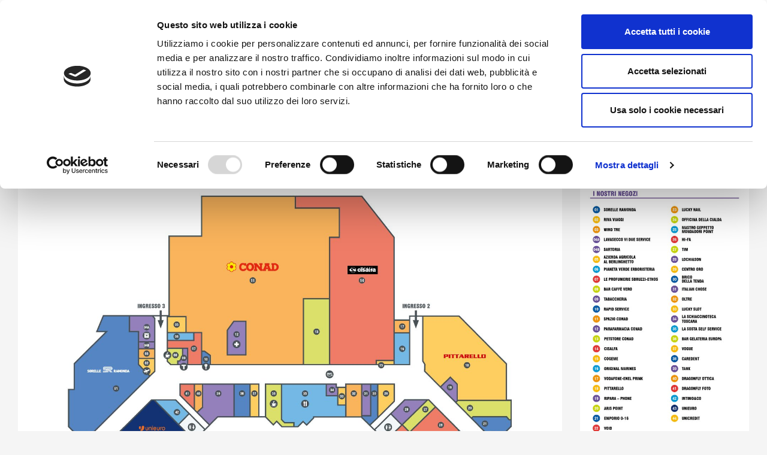

--- FILE ---
content_type: text/html; charset=UTF-8
request_url: https://centrocommercialeeuropa.com/mappa/
body_size: 16963
content:
<!DOCTYPE html>
<html lang="it-IT" prefix="og: https://ogp.me/ns#">
<head>
	<meta charset="UTF-8">
	<!--[if IE]><meta http-equiv='X-UA-Compatible' content='IE=edge,chrome=1'><![endif]-->
	<meta name="viewport" content="width=device-width, initial-scale=1.0, minimum-scale=1.0">
	<link rel="profile" href="http://gmpg.org/xfn/11" />
	<link rel="pingback" href="https://centrocommercialeeuropa.com/xmlrpc.php" />

		<link rel="shortcut icon" href="//centrocommercialeeuropa.com/wp-content/uploads/2020/03/favicon-1.png" type="image/x-icon" />
		<link rel="apple-touch-icon" href="//centrocommercialeeuropa.com/wp-content/uploads/2020/03/favicon.png">
		<link rel="apple-touch-icon" sizes="120x120" href="//centrocommercialeeuropa.com/wp-content/uploads/2020/03/favicon.png">
		<link rel="apple-touch-icon" sizes="76x76" href="//centrocommercialeeuropa.com/wp-content/uploads/2020/03/favicon.png">
		<link rel="apple-touch-icon" sizes="152x152" href="//centrocommercialeeuropa.com/wp-content/uploads/2020/03/favicon.png">

	<style>img:is([sizes="auto" i], [sizes^="auto," i]) { contain-intrinsic-size: 3000px 1500px }</style>
	
<!-- Ottimizzazione per i motori di ricerca di Rank Math - https://rankmath.com/ -->
<title>La mappa del Centro Commerciale Europa - Centro Commerciale Europa</title><link rel="preload" data-rocket-preload as="style" href="https://fonts.googleapis.com/css?family=Open%20Sans%3A200%2C300%2C400%2C500%2C600%2C700%2C800%7CShadows%20Into%20Light%3A400%2C700%7CPlayfair%20Display%3A400%2C700&#038;display=swap" /><link rel="stylesheet" href="https://fonts.googleapis.com/css?family=Open%20Sans%3A200%2C300%2C400%2C500%2C600%2C700%2C800%7CShadows%20Into%20Light%3A400%2C700%7CPlayfair%20Display%3A400%2C700&#038;display=swap" media="print" onload="this.media='all'" /><noscript><link rel="stylesheet" href="https://fonts.googleapis.com/css?family=Open%20Sans%3A200%2C300%2C400%2C500%2C600%2C700%2C800%7CShadows%20Into%20Light%3A400%2C700%7CPlayfair%20Display%3A400%2C700&#038;display=swap" /></noscript><link rel="preload" data-rocket-preload as="image" href="https://centrocommercialeeuropa.com/wp-content/uploads/2025/04/CCEUROPA_2025_MAPPA_sito_marzo_2025_985x1917_01-scaled.jpg" imagesrcset="https://centrocommercialeeuropa.com/wp-content/uploads/2025/04/CCEUROPA_2025_MAPPA_sito_marzo_2025_985x1917_01-scaled.jpg 2560w, https://centrocommercialeeuropa.com/wp-content/uploads/2025/04/CCEUROPA_2025_MAPPA_sito_marzo_2025_985x1917_01-1024x576.jpg 1024w, https://centrocommercialeeuropa.com/wp-content/uploads/2025/04/CCEUROPA_2025_MAPPA_sito_marzo_2025_985x1917_01-768x432.jpg 768w, https://centrocommercialeeuropa.com/wp-content/uploads/2025/04/CCEUROPA_2025_MAPPA_sito_marzo_2025_985x1917_01-1536x864.jpg 1536w, https://centrocommercialeeuropa.com/wp-content/uploads/2025/04/CCEUROPA_2025_MAPPA_sito_marzo_2025_985x1917_01-2048x1152.jpg 2048w, https://centrocommercialeeuropa.com/wp-content/uploads/2025/04/CCEUROPA_2025_MAPPA_sito_marzo_2025_985x1917_01-640x360.jpg 640w, https://centrocommercialeeuropa.com/wp-content/uploads/2025/04/CCEUROPA_2025_MAPPA_sito_marzo_2025_985x1917_01-400x225.jpg 400w" imagesizes="(max-width: 2560px) 100vw, 2560px" fetchpriority="high">
<meta name="description" content="+39 333 4989898direzione.europa@promosgroup.it"/>
<meta name="robots" content="follow, index, max-snippet:-1, max-video-preview:-1, max-image-preview:large"/>
<link rel="canonical" href="https://centrocommercialeeuropa.com/mappa/" />
<meta property="og:locale" content="it_IT" />
<meta property="og:type" content="article" />
<meta property="og:title" content="La mappa del Centro Commerciale Europa - Centro Commerciale Europa" />
<meta property="og:description" content="+39 333 4989898direzione.europa@promosgroup.it" />
<meta property="og:url" content="https://centrocommercialeeuropa.com/mappa/" />
<meta property="og:site_name" content="Centro Commerciale Europa" />
<meta property="og:updated_time" content="2025-04-09T08:09:15+00:00" />
<meta name="twitter:card" content="summary_large_image" />
<meta name="twitter:title" content="La mappa del Centro Commerciale Europa - Centro Commerciale Europa" />
<meta name="twitter:description" content="+39 333 4989898direzione.europa@promosgroup.it" />
<meta name="twitter:label1" content="Tempo di lettura" />
<meta name="twitter:data1" content="2 minuti" />
<script type="application/ld+json" class="rank-math-schema">{"@context":"https://schema.org","@graph":[{"@type":"","headline":"La mappa del Centro Commerciale Europa - Centro Commerciale Europa","datePublished":"2020-05-15T07:50:16+00:00","dateModified":"2025-04-09T08:09:15+00:00","author":{"@type":"Person","name":"root_l3jH5@"},"description":"+39 333 4989898direzione.europa@promosgroup.it","name":"La mappa del Centro Commerciale Europa - Centro Commerciale Europa","@id":"https://centrocommercialeeuropa.com/mappa/#richSnippet","isPartOf":{"@id":"https://centrocommercialeeuropa.com/mappa/#webpage"},"inLanguage":"it-IT","mainEntityOfPage":{"@id":"https://centrocommercialeeuropa.com/mappa/#webpage"}}]}</script>
<!-- /Rank Math WordPress SEO plugin -->

<link rel='dns-prefetch' href='//fonts.googleapis.com' />
<link href='https://fonts.gstatic.com' crossorigin rel='preconnect' />
<link rel="alternate" type="application/rss+xml" title="Centro Commerciale Europa &raquo; Feed" href="https://centrocommercialeeuropa.com/feed/" />
<link rel="alternate" type="application/rss+xml" title="Centro Commerciale Europa &raquo; Feed dei commenti" href="https://centrocommercialeeuropa.com/comments/feed/" />
<link rel="alternate" type="application/rss+xml" title="Centro Commerciale Europa &raquo; La mappa del Centro Commerciale Europa Feed dei commenti" href="https://centrocommercialeeuropa.com/mappa/feed/" />
<style id='wp-emoji-styles-inline-css' type='text/css'>

	img.wp-smiley, img.emoji {
		display: inline !important;
		border: none !important;
		box-shadow: none !important;
		height: 1em !important;
		width: 1em !important;
		margin: 0 0.07em !important;
		vertical-align: -0.1em !important;
		background: none !important;
		padding: 0 !important;
	}
</style>
<link rel='stylesheet' id='wp-block-library-css' href='https://centrocommercialeeuropa.com/wp-includes/css/dist/block-library/style.min.css?ver=6.7.4' type='text/css' media='all' />
<style id='wp-block-library-theme-inline-css' type='text/css'>
.wp-block-audio :where(figcaption){color:#555;font-size:13px;text-align:center}.is-dark-theme .wp-block-audio :where(figcaption){color:#ffffffa6}.wp-block-audio{margin:0 0 1em}.wp-block-code{border:1px solid #ccc;border-radius:4px;font-family:Menlo,Consolas,monaco,monospace;padding:.8em 1em}.wp-block-embed :where(figcaption){color:#555;font-size:13px;text-align:center}.is-dark-theme .wp-block-embed :where(figcaption){color:#ffffffa6}.wp-block-embed{margin:0 0 1em}.blocks-gallery-caption{color:#555;font-size:13px;text-align:center}.is-dark-theme .blocks-gallery-caption{color:#ffffffa6}:root :where(.wp-block-image figcaption){color:#555;font-size:13px;text-align:center}.is-dark-theme :root :where(.wp-block-image figcaption){color:#ffffffa6}.wp-block-image{margin:0 0 1em}.wp-block-pullquote{border-bottom:4px solid;border-top:4px solid;color:currentColor;margin-bottom:1.75em}.wp-block-pullquote cite,.wp-block-pullquote footer,.wp-block-pullquote__citation{color:currentColor;font-size:.8125em;font-style:normal;text-transform:uppercase}.wp-block-quote{border-left:.25em solid;margin:0 0 1.75em;padding-left:1em}.wp-block-quote cite,.wp-block-quote footer{color:currentColor;font-size:.8125em;font-style:normal;position:relative}.wp-block-quote:where(.has-text-align-right){border-left:none;border-right:.25em solid;padding-left:0;padding-right:1em}.wp-block-quote:where(.has-text-align-center){border:none;padding-left:0}.wp-block-quote.is-large,.wp-block-quote.is-style-large,.wp-block-quote:where(.is-style-plain){border:none}.wp-block-search .wp-block-search__label{font-weight:700}.wp-block-search__button{border:1px solid #ccc;padding:.375em .625em}:where(.wp-block-group.has-background){padding:1.25em 2.375em}.wp-block-separator.has-css-opacity{opacity:.4}.wp-block-separator{border:none;border-bottom:2px solid;margin-left:auto;margin-right:auto}.wp-block-separator.has-alpha-channel-opacity{opacity:1}.wp-block-separator:not(.is-style-wide):not(.is-style-dots){width:100px}.wp-block-separator.has-background:not(.is-style-dots){border-bottom:none;height:1px}.wp-block-separator.has-background:not(.is-style-wide):not(.is-style-dots){height:2px}.wp-block-table{margin:0 0 1em}.wp-block-table td,.wp-block-table th{word-break:normal}.wp-block-table :where(figcaption){color:#555;font-size:13px;text-align:center}.is-dark-theme .wp-block-table :where(figcaption){color:#ffffffa6}.wp-block-video :where(figcaption){color:#555;font-size:13px;text-align:center}.is-dark-theme .wp-block-video :where(figcaption){color:#ffffffa6}.wp-block-video{margin:0 0 1em}:root :where(.wp-block-template-part.has-background){margin-bottom:0;margin-top:0;padding:1.25em 2.375em}
</style>
<style id='rank-math-toc-block-style-inline-css' type='text/css'>
.wp-block-rank-math-toc-block nav ol{counter-reset:item}.wp-block-rank-math-toc-block nav ol li{display:block}.wp-block-rank-math-toc-block nav ol li:before{content:counters(item, ".") ". ";counter-increment:item}

</style>
<style id='rank-math-rich-snippet-style-inline-css' type='text/css'>
/*!
* Plugin:  Rank Math
* URL: https://rankmath.com/wordpress/plugin/seo-suite/
* Name:  rank-math-review-snippet.css
*/@-webkit-keyframes spin{0%{-webkit-transform:rotate(0deg)}100%{-webkit-transform:rotate(-360deg)}}@keyframes spin{0%{-webkit-transform:rotate(0deg)}100%{-webkit-transform:rotate(-360deg)}}@keyframes bounce{from{-webkit-transform:translateY(0px);transform:translateY(0px)}to{-webkit-transform:translateY(-5px);transform:translateY(-5px)}}@-webkit-keyframes bounce{from{-webkit-transform:translateY(0px);transform:translateY(0px)}to{-webkit-transform:translateY(-5px);transform:translateY(-5px)}}@-webkit-keyframes loading{0%{background-size:20% 50% ,20% 50% ,20% 50%}20%{background-size:20% 20% ,20% 50% ,20% 50%}40%{background-size:20% 100%,20% 20% ,20% 50%}60%{background-size:20% 50% ,20% 100%,20% 20%}80%{background-size:20% 50% ,20% 50% ,20% 100%}100%{background-size:20% 50% ,20% 50% ,20% 50%}}@keyframes loading{0%{background-size:20% 50% ,20% 50% ,20% 50%}20%{background-size:20% 20% ,20% 50% ,20% 50%}40%{background-size:20% 100%,20% 20% ,20% 50%}60%{background-size:20% 50% ,20% 100%,20% 20%}80%{background-size:20% 50% ,20% 50% ,20% 100%}100%{background-size:20% 50% ,20% 50% ,20% 50%}}:root{--rankmath-wp-adminbar-height: 0}#rank-math-rich-snippet-wrapper{overflow:hidden}#rank-math-rich-snippet-wrapper h5.rank-math-title{display:block;font-size:18px;line-height:1.4}#rank-math-rich-snippet-wrapper .rank-math-review-image{float:right;max-width:40%;margin-left:15px}#rank-math-rich-snippet-wrapper .rank-math-review-data{margin-bottom:15px}#rank-math-rich-snippet-wrapper .rank-math-total-wrapper{width:100%;padding:0 0 20px 0;float:left;clear:both;position:relative;-webkit-box-sizing:border-box;box-sizing:border-box}#rank-math-rich-snippet-wrapper .rank-math-total-wrapper .rank-math-total{border:0;display:block;margin:0;width:auto;float:left;text-align:left;padding:0;font-size:24px;line-height:1;font-weight:700;-webkit-box-sizing:border-box;box-sizing:border-box;overflow:hidden}#rank-math-rich-snippet-wrapper .rank-math-total-wrapper .rank-math-review-star{float:left;margin-left:15px;margin-top:5px;position:relative;z-index:99;line-height:1}#rank-math-rich-snippet-wrapper .rank-math-total-wrapper .rank-math-review-star .rank-math-review-result-wrapper{display:inline-block;white-space:nowrap;position:relative;color:#e7e7e7}#rank-math-rich-snippet-wrapper .rank-math-total-wrapper .rank-math-review-star .rank-math-review-result-wrapper .rank-math-review-result{position:absolute;top:0;left:0;overflow:hidden;white-space:nowrap;color:#ffbe01}#rank-math-rich-snippet-wrapper .rank-math-total-wrapper .rank-math-review-star .rank-math-review-result-wrapper i{font-size:18px;-webkit-text-stroke-width:1px;font-style:normal;padding:0 2px;line-height:inherit}#rank-math-rich-snippet-wrapper .rank-math-total-wrapper .rank-math-review-star .rank-math-review-result-wrapper i:before{content:"\2605"}body.rtl #rank-math-rich-snippet-wrapper .rank-math-review-image{float:left;margin-left:0;margin-right:15px}body.rtl #rank-math-rich-snippet-wrapper .rank-math-total-wrapper .rank-math-total{float:right}body.rtl #rank-math-rich-snippet-wrapper .rank-math-total-wrapper .rank-math-review-star{float:right;margin-left:0;margin-right:15px}body.rtl #rank-math-rich-snippet-wrapper .rank-math-total-wrapper .rank-math-review-star .rank-math-review-result{left:auto;right:0}@media screen and (max-width: 480px){#rank-math-rich-snippet-wrapper .rank-math-review-image{display:block;max-width:100%;width:100%;text-align:center;margin-right:0}#rank-math-rich-snippet-wrapper .rank-math-review-data{clear:both}}.clear{clear:both}

</style>
<style id='classic-theme-styles-inline-css' type='text/css'>
/*! This file is auto-generated */
.wp-block-button__link{color:#fff;background-color:#32373c;border-radius:9999px;box-shadow:none;text-decoration:none;padding:calc(.667em + 2px) calc(1.333em + 2px);font-size:1.125em}.wp-block-file__button{background:#32373c;color:#fff;text-decoration:none}
</style>
<style id='global-styles-inline-css' type='text/css'>
:root{--wp--preset--aspect-ratio--square: 1;--wp--preset--aspect-ratio--4-3: 4/3;--wp--preset--aspect-ratio--3-4: 3/4;--wp--preset--aspect-ratio--3-2: 3/2;--wp--preset--aspect-ratio--2-3: 2/3;--wp--preset--aspect-ratio--16-9: 16/9;--wp--preset--aspect-ratio--9-16: 9/16;--wp--preset--color--black: #000000;--wp--preset--color--cyan-bluish-gray: #abb8c3;--wp--preset--color--white: #ffffff;--wp--preset--color--pale-pink: #f78da7;--wp--preset--color--vivid-red: #cf2e2e;--wp--preset--color--luminous-vivid-orange: #ff6900;--wp--preset--color--luminous-vivid-amber: #fcb900;--wp--preset--color--light-green-cyan: #7bdcb5;--wp--preset--color--vivid-green-cyan: #00d084;--wp--preset--color--pale-cyan-blue: #8ed1fc;--wp--preset--color--vivid-cyan-blue: #0693e3;--wp--preset--color--vivid-purple: #9b51e0;--wp--preset--color--primary: #7250a4;--wp--preset--color--secondary: #bccb3a;--wp--preset--color--tertiary: #2baab1;--wp--preset--color--quaternary: #383f48;--wp--preset--color--dark: #212529;--wp--preset--color--light: #ffffff;--wp--preset--gradient--vivid-cyan-blue-to-vivid-purple: linear-gradient(135deg,rgba(6,147,227,1) 0%,rgb(155,81,224) 100%);--wp--preset--gradient--light-green-cyan-to-vivid-green-cyan: linear-gradient(135deg,rgb(122,220,180) 0%,rgb(0,208,130) 100%);--wp--preset--gradient--luminous-vivid-amber-to-luminous-vivid-orange: linear-gradient(135deg,rgba(252,185,0,1) 0%,rgba(255,105,0,1) 100%);--wp--preset--gradient--luminous-vivid-orange-to-vivid-red: linear-gradient(135deg,rgba(255,105,0,1) 0%,rgb(207,46,46) 100%);--wp--preset--gradient--very-light-gray-to-cyan-bluish-gray: linear-gradient(135deg,rgb(238,238,238) 0%,rgb(169,184,195) 100%);--wp--preset--gradient--cool-to-warm-spectrum: linear-gradient(135deg,rgb(74,234,220) 0%,rgb(151,120,209) 20%,rgb(207,42,186) 40%,rgb(238,44,130) 60%,rgb(251,105,98) 80%,rgb(254,248,76) 100%);--wp--preset--gradient--blush-light-purple: linear-gradient(135deg,rgb(255,206,236) 0%,rgb(152,150,240) 100%);--wp--preset--gradient--blush-bordeaux: linear-gradient(135deg,rgb(254,205,165) 0%,rgb(254,45,45) 50%,rgb(107,0,62) 100%);--wp--preset--gradient--luminous-dusk: linear-gradient(135deg,rgb(255,203,112) 0%,rgb(199,81,192) 50%,rgb(65,88,208) 100%);--wp--preset--gradient--pale-ocean: linear-gradient(135deg,rgb(255,245,203) 0%,rgb(182,227,212) 50%,rgb(51,167,181) 100%);--wp--preset--gradient--electric-grass: linear-gradient(135deg,rgb(202,248,128) 0%,rgb(113,206,126) 100%);--wp--preset--gradient--midnight: linear-gradient(135deg,rgb(2,3,129) 0%,rgb(40,116,252) 100%);--wp--preset--font-size--small: 13px;--wp--preset--font-size--medium: 20px;--wp--preset--font-size--large: 36px;--wp--preset--font-size--x-large: 42px;--wp--preset--spacing--20: 0.44rem;--wp--preset--spacing--30: 0.67rem;--wp--preset--spacing--40: 1rem;--wp--preset--spacing--50: 1.5rem;--wp--preset--spacing--60: 2.25rem;--wp--preset--spacing--70: 3.38rem;--wp--preset--spacing--80: 5.06rem;--wp--preset--shadow--natural: 6px 6px 9px rgba(0, 0, 0, 0.2);--wp--preset--shadow--deep: 12px 12px 50px rgba(0, 0, 0, 0.4);--wp--preset--shadow--sharp: 6px 6px 0px rgba(0, 0, 0, 0.2);--wp--preset--shadow--outlined: 6px 6px 0px -3px rgba(255, 255, 255, 1), 6px 6px rgba(0, 0, 0, 1);--wp--preset--shadow--crisp: 6px 6px 0px rgba(0, 0, 0, 1);}:where(.is-layout-flex){gap: 0.5em;}:where(.is-layout-grid){gap: 0.5em;}body .is-layout-flex{display: flex;}.is-layout-flex{flex-wrap: wrap;align-items: center;}.is-layout-flex > :is(*, div){margin: 0;}body .is-layout-grid{display: grid;}.is-layout-grid > :is(*, div){margin: 0;}:where(.wp-block-columns.is-layout-flex){gap: 2em;}:where(.wp-block-columns.is-layout-grid){gap: 2em;}:where(.wp-block-post-template.is-layout-flex){gap: 1.25em;}:where(.wp-block-post-template.is-layout-grid){gap: 1.25em;}.has-black-color{color: var(--wp--preset--color--black) !important;}.has-cyan-bluish-gray-color{color: var(--wp--preset--color--cyan-bluish-gray) !important;}.has-white-color{color: var(--wp--preset--color--white) !important;}.has-pale-pink-color{color: var(--wp--preset--color--pale-pink) !important;}.has-vivid-red-color{color: var(--wp--preset--color--vivid-red) !important;}.has-luminous-vivid-orange-color{color: var(--wp--preset--color--luminous-vivid-orange) !important;}.has-luminous-vivid-amber-color{color: var(--wp--preset--color--luminous-vivid-amber) !important;}.has-light-green-cyan-color{color: var(--wp--preset--color--light-green-cyan) !important;}.has-vivid-green-cyan-color{color: var(--wp--preset--color--vivid-green-cyan) !important;}.has-pale-cyan-blue-color{color: var(--wp--preset--color--pale-cyan-blue) !important;}.has-vivid-cyan-blue-color{color: var(--wp--preset--color--vivid-cyan-blue) !important;}.has-vivid-purple-color{color: var(--wp--preset--color--vivid-purple) !important;}.has-black-background-color{background-color: var(--wp--preset--color--black) !important;}.has-cyan-bluish-gray-background-color{background-color: var(--wp--preset--color--cyan-bluish-gray) !important;}.has-white-background-color{background-color: var(--wp--preset--color--white) !important;}.has-pale-pink-background-color{background-color: var(--wp--preset--color--pale-pink) !important;}.has-vivid-red-background-color{background-color: var(--wp--preset--color--vivid-red) !important;}.has-luminous-vivid-orange-background-color{background-color: var(--wp--preset--color--luminous-vivid-orange) !important;}.has-luminous-vivid-amber-background-color{background-color: var(--wp--preset--color--luminous-vivid-amber) !important;}.has-light-green-cyan-background-color{background-color: var(--wp--preset--color--light-green-cyan) !important;}.has-vivid-green-cyan-background-color{background-color: var(--wp--preset--color--vivid-green-cyan) !important;}.has-pale-cyan-blue-background-color{background-color: var(--wp--preset--color--pale-cyan-blue) !important;}.has-vivid-cyan-blue-background-color{background-color: var(--wp--preset--color--vivid-cyan-blue) !important;}.has-vivid-purple-background-color{background-color: var(--wp--preset--color--vivid-purple) !important;}.has-black-border-color{border-color: var(--wp--preset--color--black) !important;}.has-cyan-bluish-gray-border-color{border-color: var(--wp--preset--color--cyan-bluish-gray) !important;}.has-white-border-color{border-color: var(--wp--preset--color--white) !important;}.has-pale-pink-border-color{border-color: var(--wp--preset--color--pale-pink) !important;}.has-vivid-red-border-color{border-color: var(--wp--preset--color--vivid-red) !important;}.has-luminous-vivid-orange-border-color{border-color: var(--wp--preset--color--luminous-vivid-orange) !important;}.has-luminous-vivid-amber-border-color{border-color: var(--wp--preset--color--luminous-vivid-amber) !important;}.has-light-green-cyan-border-color{border-color: var(--wp--preset--color--light-green-cyan) !important;}.has-vivid-green-cyan-border-color{border-color: var(--wp--preset--color--vivid-green-cyan) !important;}.has-pale-cyan-blue-border-color{border-color: var(--wp--preset--color--pale-cyan-blue) !important;}.has-vivid-cyan-blue-border-color{border-color: var(--wp--preset--color--vivid-cyan-blue) !important;}.has-vivid-purple-border-color{border-color: var(--wp--preset--color--vivid-purple) !important;}.has-vivid-cyan-blue-to-vivid-purple-gradient-background{background: var(--wp--preset--gradient--vivid-cyan-blue-to-vivid-purple) !important;}.has-light-green-cyan-to-vivid-green-cyan-gradient-background{background: var(--wp--preset--gradient--light-green-cyan-to-vivid-green-cyan) !important;}.has-luminous-vivid-amber-to-luminous-vivid-orange-gradient-background{background: var(--wp--preset--gradient--luminous-vivid-amber-to-luminous-vivid-orange) !important;}.has-luminous-vivid-orange-to-vivid-red-gradient-background{background: var(--wp--preset--gradient--luminous-vivid-orange-to-vivid-red) !important;}.has-very-light-gray-to-cyan-bluish-gray-gradient-background{background: var(--wp--preset--gradient--very-light-gray-to-cyan-bluish-gray) !important;}.has-cool-to-warm-spectrum-gradient-background{background: var(--wp--preset--gradient--cool-to-warm-spectrum) !important;}.has-blush-light-purple-gradient-background{background: var(--wp--preset--gradient--blush-light-purple) !important;}.has-blush-bordeaux-gradient-background{background: var(--wp--preset--gradient--blush-bordeaux) !important;}.has-luminous-dusk-gradient-background{background: var(--wp--preset--gradient--luminous-dusk) !important;}.has-pale-ocean-gradient-background{background: var(--wp--preset--gradient--pale-ocean) !important;}.has-electric-grass-gradient-background{background: var(--wp--preset--gradient--electric-grass) !important;}.has-midnight-gradient-background{background: var(--wp--preset--gradient--midnight) !important;}.has-small-font-size{font-size: var(--wp--preset--font-size--small) !important;}.has-medium-font-size{font-size: var(--wp--preset--font-size--medium) !important;}.has-large-font-size{font-size: var(--wp--preset--font-size--large) !important;}.has-x-large-font-size{font-size: var(--wp--preset--font-size--x-large) !important;}
:where(.wp-block-post-template.is-layout-flex){gap: 1.25em;}:where(.wp-block-post-template.is-layout-grid){gap: 1.25em;}
:where(.wp-block-columns.is-layout-flex){gap: 2em;}:where(.wp-block-columns.is-layout-grid){gap: 2em;}
:root :where(.wp-block-pullquote){font-size: 1.5em;line-height: 1.6;}
</style>
<link rel='stylesheet' id='js_composer_front-css' href='https://centrocommercialeeuropa.com/wp-content/plugins/js_composer/assets/css/js_composer.min.css?ver=6.13.0' type='text/css' media='all' />

<link rel='stylesheet' id='bootstrap-css' href='https://centrocommercialeeuropa.com/wp-content/uploads/porto_styles/bootstrap.css?ver=5.2.2' type='text/css' media='all' />
<link rel='stylesheet' id='porto-plugins-css' href='https://centrocommercialeeuropa.com/wp-content/themes/porto/css/plugins.css?ver=6.7.4' type='text/css' media='all' />
<link rel='stylesheet' id='porto-theme-css' href='https://centrocommercialeeuropa.com/wp-content/themes/porto/css/theme.css?ver=6.7.4' type='text/css' media='all' />
<link rel='stylesheet' id='porto-shortcodes-css' href='https://centrocommercialeeuropa.com/wp-content/themes/porto/css/shortcodes.css?ver=5.2.2' type='text/css' media='all' />
<link rel='stylesheet' id='porto-dynamic-style-css' href='https://centrocommercialeeuropa.com/wp-content/uploads/porto_styles/dynamic_style.css?ver=5.2.2' type='text/css' media='all' />
<link rel='stylesheet' id='porto-style-css' href='https://centrocommercialeeuropa.com/wp-content/themes/porto/style.css?ver=6.7.4' type='text/css' media='all' />
<style id='porto-style-inline-css' type='text/css'>
#rev_slider_1_1_forcefullwidth, .active-rs-slide, rs-slides {
    height: 80vh !important;
}

article.post .post-date, .post-grid .post-item .post-date, .post-item .post-date .month, article.post .post-date .month, .thumb-info .zoom{
    background:#bccb3a !important;
}

.vc_icon_element{
    margin-bottom:0px;
}
html {
  scroll-behavior: smooth;
}

.vc-hoverbox-block-inner.vc-hoverbox-front-inner h2 {
    color: #fff;
}

.vc-hoverbox:hover .vc-hoverbox-front {
    transform: none;
}

.vc-hoverbox-block.vc-hoverbox-back {
    display: none;
}

.porto-ibanner{
    margin 0;
}
.porto-ibanner:hover {
    opacity: 0.7;
}
.MX-height_SJ{
    max-height:250px !important;
    width:auto;
}
.porto-ibanner {
    min-height: unset !important;
}
.porto-column .wpb_wrapper.vc_column-inner:hover {
    margin-top: -3px;
    -webkit-transition: all .2s ease-out;
}
.wpb_content_element {
    margin-bottom: 0;
}
.porto-column .wpb_wrapper.vc_column-inner:hover {
    box-shadow: 0 2px 25px rgba(0,0,0,.15);
    text-decoration: none;
}

.porto-column a {
    text-decoration: none !important;
    color: #000;
}
html #header, html .fixed-header #header {
    background: #fff !important;
}

@media only screen and (max-width:767px){
    .mediaFull{
        display:none !important;
    }
    .mediaMobile{
        display:block !important;
    }
}

@media only screen and (min-width:767px){
    .mediaMobile{
        display:none !important;
    }
    }.vc_custom_1589879004100{margin-bottom: 35px !important;padding-top: 95px !important;padding-right: 5% !important;padding-left: 5% !important;}.vc_custom_1589528985620{padding-top: 2% !important;padding-bottom: 2% !important;background-color: #7250a4 !important;}
	#header .logo,.side-header-narrow-bar-logo{max-width:240px;}@media (min-width:1170px){#header .logo{max-width:240px;}}@media (max-width:991px){#header .logo{max-width:100px;}}@media (max-width:767px){#header .logo{max-width:100px;}}#header.sticky-header .logo{max-width:187.5px;}@media (min-width:992px){}#header .header-main .header-left,#header .header-main .header-center,#header .header-main .header-right,.fixed-header #header .header-main .header-left,.fixed-header #header .header-main .header-right,.fixed-header #header .header-main .header-center{padding-top:0px;padding-bottom:0px}@media (max-width:991px){#header .header-main .header-left,#header .header-main .header-center,#header .header-main .header-right,.fixed-header #header .header-main .header-left,.fixed-header #header .header-main .header-right,.fixed-header #header .header-main .header-center{padding-top:15px;padding-bottom:15px}}.page-top .sort-source{position:static;text-align:center;margin-top:5px;border-width:0;}.page-top ul.breadcrumb{-webkit-justify-content:center;-ms-flex-pack:center;justify-content:center}.page-top .page-title{font-weight:700;}@media (min-width:1500px){.left-sidebar.col-lg-3,.right-sidebar.col-lg-3{-ms-flex:0 0 20%;flex:0 0 20%;max-width:20%;}.main-content.col-lg-9{-ms-flex:0 0 80%;flex:0 0 80%;max-width:80%;}.main-content.col-lg-6{-ms-flex:0 0 60%;flex:0 0 60%;max-width:60%;}}#header,.fixed-header #header{background-color:transparent !important;}.header-wrapper #header .header-main{background:none;}.page-top .page-title{font-size:2em;font-weight:700;}.page-top ul.breadcrumb > li .delimiter{opacity:.5;}.page-top .page-sub-title{font-size:21px;font-weight:400;}.main-content,.left-sidebar,.right-sidebar{padding-top:50px;}#home{min-height:643px;}.custom-svg-style-1{background-color:#ffffff;position:absolute;top:0;width:100vw;height:100%;left:50%;-webkit-transform:translate3d(-50%,0,0);transform:translate3d(-50%,0,0);}.btn-style-1 > .btn,.btn.btn-style-1{font-size:1.2em;padding:.75rem 2.4rem;font-weight:600;}.text-color-primary > .btn{color:inherit;}.custom-form-style-1 .form-control{border-radius:0;padding:0.9rem 1.5rem;height:2.95rem;color:#495057;}.custom-form-style-1 .btn{height:2.95rem;}.custom-form-style-1-rounded{border-radius:4px;}.custom-form-style-1-rounded .form-control{border-radius:3em;}.custom-form-style-1 .form-control::-webkit-input-placeholder{color:#536f78;font-weight:600;}.custom-form-style-1 .form-control::placeholder{color:#536f78;font-weight:600;}.custom-image-position-1{position:absolute;top:0;right:100%;min-width:250px;height:100%;}.porto-ibanner{cursor:default;}.porto-ibanner .porto-ibanner-desc{display:-ms-flexbox;display:flex;-ms-flex-align:center;align-items:center;-ms-flex-pack:center;justify-content:center;}.open-video{font-size:0 !important;}.open-video i{border-radius:35px;background:#fff;color:#212529;line-height:5em;width:5em;height:5em;font-size:14px;}.pricing-table h3 strong{font-weight:600;}.pricing-table .btn{border-radius:3em;font-size:1em;font-weight:600;text-transform:none;padding:.75rem 1.75rem;}.pricing-table.pricing-table-classic .porto-price-box{border-radius:4px;}.pricing-table.pricing-table-classic .plan h3{background:#08c;border-radius:4px 4px 0 0;}.pricing-table.pricing-table-classic .plan h3 strong,.pricing-table-classic .most-popular .plan-price{background:none;}.pricing-table-classic .most-popular .price{color:#fff;}.testimonial.testimonial-with-quotes img{width:110px;}article.post .post-item .read-more,.blog-posts article .btn{display:none;}.post-grid .post-item,.single-post article,.blog-posts article{position:relative;}article.post .post-date,.post-grid .post-item .post-date{position:absolute;top:0;left:0;margin:0;padding:.7rem 1.2rem;width:auto;background:#08c;z-index:1;}article.post .post-date .day{background:none;padding:0;color:#fff;font-size:1.7rem;line-height:1;font-weight:400;}article.post .post-date .month{padding:0;font-size:.68rem;line-height:1.5;box-shadow:none;}.post-grid .thumb-info img,.post-grid .thumb-info .thumb-info-wrapper{border-radius:0;}.post-grid .post-item h4,.single-post .entry-title{font-weight:600;}.single-post .entry-title{color:#212529;}.comment-form .btn{border-radius:.25rem;}.contact-info .porto-sicon-header + .porto-sicon-description{margin-top:0;}.contact-info .porto-sicon-box{margin-bottom:0;}.contact-info .porto-sicon-left{vertical-align:middle;}.contact-info .porto-sicon-description,.contact-info .porto-sicon-header{float:none;width:auto;}.mfp-content{max-width:600px;}#footer{border-top:4px solid #212529;}#footer .footer-bottom{border-top:1px solid rgba(255,255,255,.05);}.footer-main > .container > .row > div:first-child{align-self:center;}.footer-main > .container > .row > div:first-child img{width:100px;}#footer .widget.contact-info i{color:#08c;margin-right:1rem;}#footer .widget-title{font-size:1.5em;font-weight:400;letter-spacing:0;text-transform:none;margin-bottom:1.5rem;}#footer .widget_wysija_cont .wysija-input{background:#2c3b43;border-radius:0;height:48px;border:none;}#footer .widget_wysija_cont .wysija-submit{height:48px;border-radius:0;padding:.75rem 1.5rem;font-size:.9em;}
</style>
<!--[if lt IE 10]>
<link rel='stylesheet' id='porto-ie-css' href='https://centrocommercialeeuropa.com/wp-content/themes/porto/css/ie.css?ver=6.7.4' type='text/css' media='all' />
<![endif]-->
<link rel='stylesheet' id='styles-child-css' href='https://centrocommercialeeuropa.com/wp-content/themes/porto-child/style.css?ver=6.7.4' type='text/css' media='all' />
<script type="text/javascript" src="https://centrocommercialeeuropa.com/wp-includes/js/jquery/jquery.min.js?ver=3.7.1" id="jquery-core-js"></script>
<script type="text/javascript" src="https://centrocommercialeeuropa.com/wp-includes/js/jquery/jquery-migrate.min.js?ver=3.4.1" id="jquery-migrate-js"></script>
<script type="text/javascript" src="https://centrocommercialeeuropa.com/wp-content/plugins/revslider/public/assets/js/rbtools.min.js?ver=6.6.18" id="tp-tools-js"></script>
<script type="text/javascript" src="https://centrocommercialeeuropa.com/wp-content/plugins/revslider/public/assets/js/rs6.min.js?ver=6.6.18" id="revmin-js"></script>
<link rel="https://api.w.org/" href="https://centrocommercialeeuropa.com/wp-json/" /><link rel="alternate" title="JSON" type="application/json" href="https://centrocommercialeeuropa.com/wp-json/wp/v2/pages/4537" /><link rel="EditURI" type="application/rsd+xml" title="RSD" href="https://centrocommercialeeuropa.com/xmlrpc.php?rsd" />
<link rel='shortlink' href='https://centrocommercialeeuropa.com/?p=4537' />
<link rel="alternate" title="oEmbed (JSON)" type="application/json+oembed" href="https://centrocommercialeeuropa.com/wp-json/oembed/1.0/embed?url=https%3A%2F%2Fcentrocommercialeeuropa.com%2Fmappa%2F" />
<link rel="alternate" title="oEmbed (XML)" type="text/xml+oembed" href="https://centrocommercialeeuropa.com/wp-json/oembed/1.0/embed?url=https%3A%2F%2Fcentrocommercialeeuropa.com%2Fmappa%2F&#038;format=xml" />

<script id="Cookiebot" src="https://consent.cookiebot.com/uc.js" data-cbid="8ab0bb61-a015-436d-8026-4d174d62e91b" data-blockingmode="auto" type="text/javascript"></script>
<!-- Facebook Pixel Code -->

<script>

!function(f,b,e,v,n,t,s)

{if(f.fbq)return;n=f.fbq=function(){n.callMethod?

n.callMethod.apply(n,arguments):n.queue.push(arguments)};

if(!f._fbq)f._fbq=n;n.push=n;n.loaded=!0;n.version='2.0';

n.queue=[];t=b.createElement(e);t.async=!0;

t.src=v;s=b.getElementsByTagName(e)[0];

s.parentNode.insertBefore(t,s)}(window,document,'script',

'https://connect.facebook.net/en_US/fbevents.js');



fbq('init', '620105701842773');

fbq('track', 'PageView');

</script>

<noscript>

<img height="1" width="1"

src="https://www.facebook.com/tr?id=620105701842773&ev=PageView

&noscript=1"/>

</noscript>

<!-- End Facebook Pixel Code -->

<meta name="facebook-domain-verification" content="8a2ojvijz7mltcmhzv2att145xd8je" /><meta name="generator" content="Powered by WPBakery Page Builder - drag and drop page builder for WordPress."/>
<meta name="generator" content="Powered by Slider Revolution 6.6.18 - responsive, Mobile-Friendly Slider Plugin for WordPress with comfortable drag and drop interface." />
<!-- Google Tag Manager -->
<script>(function(w,d,s,l,i){w[l]=w[l]||[];w[l].push({'gtm.start':
new Date().getTime(),event:'gtm.js'});var f=d.getElementsByTagName(s)[0],
j=d.createElement(s),dl=l!='dataLayer'?'&l='+l:'';j.async=true;j.src=
'https://www.googletagmanager.com/gtm.js?id='+i+dl;f.parentNode.insertBefore(j,f);
})(window,document,'script','dataLayer','GTM-T5WPT5V');</script>
<!-- End Google Tag Manager --><script>function setREVStartSize(e){
			//window.requestAnimationFrame(function() {
				window.RSIW = window.RSIW===undefined ? window.innerWidth : window.RSIW;
				window.RSIH = window.RSIH===undefined ? window.innerHeight : window.RSIH;
				try {
					var pw = document.getElementById(e.c).parentNode.offsetWidth,
						newh;
					pw = pw===0 || isNaN(pw) || (e.l=="fullwidth" || e.layout=="fullwidth") ? window.RSIW : pw;
					e.tabw = e.tabw===undefined ? 0 : parseInt(e.tabw);
					e.thumbw = e.thumbw===undefined ? 0 : parseInt(e.thumbw);
					e.tabh = e.tabh===undefined ? 0 : parseInt(e.tabh);
					e.thumbh = e.thumbh===undefined ? 0 : parseInt(e.thumbh);
					e.tabhide = e.tabhide===undefined ? 0 : parseInt(e.tabhide);
					e.thumbhide = e.thumbhide===undefined ? 0 : parseInt(e.thumbhide);
					e.mh = e.mh===undefined || e.mh=="" || e.mh==="auto" ? 0 : parseInt(e.mh,0);
					if(e.layout==="fullscreen" || e.l==="fullscreen")
						newh = Math.max(e.mh,window.RSIH);
					else{
						e.gw = Array.isArray(e.gw) ? e.gw : [e.gw];
						for (var i in e.rl) if (e.gw[i]===undefined || e.gw[i]===0) e.gw[i] = e.gw[i-1];
						e.gh = e.el===undefined || e.el==="" || (Array.isArray(e.el) && e.el.length==0)? e.gh : e.el;
						e.gh = Array.isArray(e.gh) ? e.gh : [e.gh];
						for (var i in e.rl) if (e.gh[i]===undefined || e.gh[i]===0) e.gh[i] = e.gh[i-1];
											
						var nl = new Array(e.rl.length),
							ix = 0,
							sl;
						e.tabw = e.tabhide>=pw ? 0 : e.tabw;
						e.thumbw = e.thumbhide>=pw ? 0 : e.thumbw;
						e.tabh = e.tabhide>=pw ? 0 : e.tabh;
						e.thumbh = e.thumbhide>=pw ? 0 : e.thumbh;
						for (var i in e.rl) nl[i] = e.rl[i]<window.RSIW ? 0 : e.rl[i];
						sl = nl[0];
						for (var i in nl) if (sl>nl[i] && nl[i]>0) { sl = nl[i]; ix=i;}
						var m = pw>(e.gw[ix]+e.tabw+e.thumbw) ? 1 : (pw-(e.tabw+e.thumbw)) / (e.gw[ix]);
						newh =  (e.gh[ix] * m) + (e.tabh + e.thumbh);
					}
					var el = document.getElementById(e.c);
					if (el!==null && el) el.style.height = newh+"px";
					el = document.getElementById(e.c+"_wrapper");
					if (el!==null && el) {
						el.style.height = newh+"px";
						el.style.display = "block";
					}
				} catch(e){
					console.log("Failure at Presize of Slider:" + e)
				}
			//});
		  };</script>
<noscript><style> .wpb_animate_when_almost_visible { opacity: 1; }</style></noscript></head>
<body class="page-template-default page page-id-4537 wp-embed-responsive full blog-1  wpb-js-composer js-comp-ver-6.13.0 vc_responsive">
<!-- Google Tag Manager (noscript) -->
<noscript><iframe src="https://www.googletagmanager.com/ns.html?id=GTM-T5WPT5V"
height="0" width="0" style="display:none;visibility:hidden"></iframe></noscript>
<!-- End Google Tag Manager (noscript) -->

	<div  class="page-wrapper"><!-- page wrapper -->

		
					<!-- header wrapper -->
			<div  class="header-wrapper fixed-header">
								

	<header  id="header" class="header-builder">
	
	<div class="header-main"><div class="header-row container"><div class="header-col header-left">		<div class="logo">
		<a href="https://centrocommercialeeuropa.com/" title="Centro Commerciale Europa - "  rel="home">
		<img class="img-responsive sticky-logo sticky-retina-logo" src="//centrocommercialeeuropa.com/wp-content/uploads/2020/03/CCE-orizzontale-noSfondo.png" alt="Centro Commerciale Europa" /><img class="img-responsive standard-logo retina-logo" src="//centrocommercialeeuropa.com/wp-content/uploads/2020/03/CCE-orizzontale-noSfondo.png" alt="Centro Commerciale Europa" />	</a>
			</div>
		</div><div class="header-col header-right"><ul id="menu-main-menu" class="main-menu mega-menu"><li id="nav-menu-item-157" class="menu-item menu-item-type-custom menu-item-object-custom narrow"><a href="/il-centro">Il Centro</a></li>
<li id="nav-menu-item-159" class="menu-item menu-item-type-custom menu-item-object-custom menu-item-has-children has-sub narrow"><a href="/negozi">Negozi</a>
<div class="popup"><div class="inner" style=""><ul class="sub-menu">
	<li id="nav-menu-item-445" class="menu-item menu-item-type-custom menu-item-object-custom" data-cols="1"><a href="/negozi/#beniPersona">Beni per la persona</a></li>
	<li id="nav-menu-item-444" class="menu-item menu-item-type-custom menu-item-object-custom" data-cols="1"><a href="/negozi/#abbigliamento">Abbigliamento, Calzature e accessori</a></li>
	<li id="nav-menu-item-447" class="menu-item menu-item-type-custom menu-item-object-custom" data-cols="1"><a href="/negozi/#alimentari">Alimentari</a></li>
	<li id="nav-menu-item-448" class="menu-item menu-item-type-custom menu-item-object-custom" data-cols="1"><a href="/negozi/#bar">Bar e Ristoranti</a></li>
	<li id="nav-menu-item-449" class="menu-item menu-item-type-custom menu-item-object-custom" data-cols="1"><a href="/negozi/#servizi">Servizi</a></li>
	<li id="nav-menu-item-450" class="menu-item menu-item-type-custom menu-item-object-custom" data-cols="1"><a href="/negozi/#elettronica">Elettronica e telefonia</a></li>
	<li id="nav-menu-item-451" class="menu-item menu-item-type-custom menu-item-object-custom" data-cols="1"><a href="/negozi/#tempoLibero">Tempo libero, Beni per animali e per la Casa</a></li>
</ul></div></div>
</li>
<li id="nav-menu-item-4555" class="menu-item menu-item-type-post_type menu-item-object-page current-menu-item page_item page-item-4537 current_page_item active narrow"><a href="https://centrocommercialeeuropa.com/mappa/" class=" current">MAPPA DEL CENTRO</a></li>
<li id="nav-menu-item-5981" class="menu-item menu-item-type-post_type menu-item-object-page narrow"><a href="https://centrocommercialeeuropa.com/virtual-tour/">Virtual Tour</a></li>
<li id="nav-menu-item-162" class="menu-item menu-item-type-custom menu-item-object-custom narrow"><a href="/news">NEWS E EVENTI</a></li>
<li id="nav-menu-item-158" class="menu-item menu-item-type-custom menu-item-object-custom narrow"><a href="/promozioni">PROMOZIONI</a></li>
<li id="nav-menu-item-161" class="menu-item menu-item-type-custom menu-item-object-custom narrow"><a href="/dove-siamo">DOVE SIAMO</a></li>
<li id="nav-menu-item-4565" class="menu-item menu-item-type-custom menu-item-object-custom narrow"><a target="_blank" href="https://www.facebook.com/CentroCommercialeEUROPA/"><i class="fab fa-facebook-f"></i></a></li>
</ul><a class="mobile-toggle"><i class="fas fa-bars"></i></a></div></div>
<div id="nav-panel">
	<div  class="container">
		<div class="mobile-nav-wrap">
		<div class="menu-wrap"><ul id="menu-main-menu-1" class="mobile-menu accordion-menu"><li id="accordion-menu-item-157" class="menu-item menu-item-type-custom menu-item-object-custom"><a href="/il-centro">Il Centro</a></li>
<li id="accordion-menu-item-159" class="menu-item menu-item-type-custom menu-item-object-custom menu-item-has-children has-sub"><a href="/negozi">Negozi</a>
<span class="arrow"></span><ul class="sub-menu">
	<li id="accordion-menu-item-445" class="menu-item menu-item-type-custom menu-item-object-custom"><a href="/negozi/#beniPersona">Beni per la persona</a></li>
	<li id="accordion-menu-item-444" class="menu-item menu-item-type-custom menu-item-object-custom"><a href="/negozi/#abbigliamento">Abbigliamento, Calzature e accessori</a></li>
	<li id="accordion-menu-item-447" class="menu-item menu-item-type-custom menu-item-object-custom"><a href="/negozi/#alimentari">Alimentari</a></li>
	<li id="accordion-menu-item-448" class="menu-item menu-item-type-custom menu-item-object-custom"><a href="/negozi/#bar">Bar e Ristoranti</a></li>
	<li id="accordion-menu-item-449" class="menu-item menu-item-type-custom menu-item-object-custom"><a href="/negozi/#servizi">Servizi</a></li>
	<li id="accordion-menu-item-450" class="menu-item menu-item-type-custom menu-item-object-custom"><a href="/negozi/#elettronica">Elettronica e telefonia</a></li>
	<li id="accordion-menu-item-451" class="menu-item menu-item-type-custom menu-item-object-custom"><a href="/negozi/#tempoLibero">Tempo libero, Beni per animali e per la Casa</a></li>
</ul>
</li>
<li id="accordion-menu-item-4555" class="menu-item menu-item-type-post_type menu-item-object-page current-menu-item page_item page-item-4537 current_page_item active"><a href="https://centrocommercialeeuropa.com/mappa/" class=" current ">MAPPA DEL CENTRO</a></li>
<li id="accordion-menu-item-5981" class="menu-item menu-item-type-post_type menu-item-object-page"><a href="https://centrocommercialeeuropa.com/virtual-tour/">Virtual Tour</a></li>
<li id="accordion-menu-item-162" class="menu-item menu-item-type-custom menu-item-object-custom"><a href="/news">NEWS E EVENTI</a></li>
<li id="accordion-menu-item-158" class="menu-item menu-item-type-custom menu-item-object-custom"><a href="/promozioni">PROMOZIONI</a></li>
<li id="accordion-menu-item-161" class="menu-item menu-item-type-custom menu-item-object-custom"><a href="/dove-siamo">DOVE SIAMO</a></li>
<li id="accordion-menu-item-4565" class="menu-item menu-item-type-custom menu-item-object-custom"><a target="_blank" href="https://www.facebook.com/CentroCommercialeEUROPA/"><i class="fab fa-facebook-f"></i></a></li>
</ul></div>		</div>
	</div>
</div>
</div>	</header>

							</div>
			<!-- end header wrapper -->
		
		
				<section  class="page-top page-header-3">
		<div class="container">
	<div class="row">
		<div class="col-lg-12">
			<div class="text-center">
				<h1 class="page-title">La mappa del Centro Commerciale Europa</h1>
							</div>
								</div>
	</div>
</div>
	</section>
	
		<div  id="main" class="column1 wide clearfix"><!-- main -->

			<div  class="container-fluid">
			<div class="row main-content-wrap">

			<!-- main content -->
			<div class="main-content col-lg-12">

			
	<div id="content" role="main">
				
			<article class="post-4537 page type-page status-publish hentry">
				
				<span class="entry-title" style="display: none;">La mappa del Centro Commerciale Europa</span><span class="vcard" style="display: none;"><span class="fn"><a href="https://centrocommercialeeuropa.com/author/root_l3jh5/" title="Articoli scritti da root_l3jH5@" rel="author">root_l3jH5@</a></span></span><span class="updated" style="display:none">2025-04-09T08:09:15+00:00</span>
				<div class="page-content">
					<section class="wpb-content-wrapper"><div class="vc_row wpb_row row mediaFull vc_row-o-full-height vc_row-o-columns-middle vc_row-o-equal-height vc_row-flex"><div class="vc_column_container col-md-9"><div class="wpb_wrapper vc_column-inner">
	<div class="wpb_single_image wpb_content_element vc_align_center">
		<div class="wpb_wrapper">
			
			<div class="vc_single_image-wrapper   vc_box_border_grey"><img fetchpriority="high" decoding="async" width="2560" height="1440" src="https://centrocommercialeeuropa.com/wp-content/uploads/2025/04/CCEUROPA_2025_MAPPA_sito_marzo_2025_985x1917_01-scaled.jpg" class="vc_single_image-img attachment-full" alt="" title="CCEUROPA_2025_MAPPA_sito_marzo_2025_985x1917_01" srcset="https://centrocommercialeeuropa.com/wp-content/uploads/2025/04/CCEUROPA_2025_MAPPA_sito_marzo_2025_985x1917_01-scaled.jpg 2560w, https://centrocommercialeeuropa.com/wp-content/uploads/2025/04/CCEUROPA_2025_MAPPA_sito_marzo_2025_985x1917_01-1024x576.jpg 1024w, https://centrocommercialeeuropa.com/wp-content/uploads/2025/04/CCEUROPA_2025_MAPPA_sito_marzo_2025_985x1917_01-768x432.jpg 768w, https://centrocommercialeeuropa.com/wp-content/uploads/2025/04/CCEUROPA_2025_MAPPA_sito_marzo_2025_985x1917_01-1536x864.jpg 1536w, https://centrocommercialeeuropa.com/wp-content/uploads/2025/04/CCEUROPA_2025_MAPPA_sito_marzo_2025_985x1917_01-2048x1152.jpg 2048w, https://centrocommercialeeuropa.com/wp-content/uploads/2025/04/CCEUROPA_2025_MAPPA_sito_marzo_2025_985x1917_01-640x360.jpg 640w, https://centrocommercialeeuropa.com/wp-content/uploads/2025/04/CCEUROPA_2025_MAPPA_sito_marzo_2025_985x1917_01-400x225.jpg 400w" sizes="(max-width: 2560px) 100vw, 2560px" /></div>
		</div>
	</div>
</div></div><div class="vc_column_container col-md-3"><div class="wpb_wrapper vc_column-inner">
	<div class="wpb_single_image wpb_content_element vc_align_center">
		<div class="wpb_wrapper">
			
			<div class="vc_single_image-wrapper   vc_box_border_grey"><img decoding="async" width="526" height="1024" src="https://centrocommercialeeuropa.com/wp-content/uploads/2025/04/CCEUROPA_2025_MAPPA_sito_marzo_2025_985x1917_02-526x1024.jpg" class="vc_single_image-img attachment-large" alt="" title="CCEUROPA_2025_MAPPA_sito_marzo_2025_985x1917_02" srcset="https://centrocommercialeeuropa.com/wp-content/uploads/2025/04/CCEUROPA_2025_MAPPA_sito_marzo_2025_985x1917_02-526x1024.jpg 526w, https://centrocommercialeeuropa.com/wp-content/uploads/2025/04/CCEUROPA_2025_MAPPA_sito_marzo_2025_985x1917_02-400x778.jpg 400w" sizes="(max-width: 526px) 100vw, 526px" /></div>
		</div>
	</div>
</div></div></div><div class="vc_row wpb_row row mediaMobile vc_row-o-full-height vc_row-o-columns-middle vc_row-o-equal-height vc_row-flex"><div class="vc_column_container col-md-9"><div class="wpb_wrapper vc_column-inner">
	<div class="wpb_single_image wpb_content_element vc_align_center">
		<div class="wpb_wrapper">
			
			<div class="vc_single_image-wrapper   vc_box_border_grey"><img decoding="async" width="1280" height="720" src="https://centrocommercialeeuropa.com/wp-content/uploads/2024/04/mappa_cceuropa_mobile.png" class="vc_single_image-img attachment-full" alt="" title="mappa_cceuropa_mobile" srcset="https://centrocommercialeeuropa.com/wp-content/uploads/2024/04/mappa_cceuropa_mobile.png 1280w, https://centrocommercialeeuropa.com/wp-content/uploads/2024/04/mappa_cceuropa_mobile-1024x576.png 1024w, https://centrocommercialeeuropa.com/wp-content/uploads/2024/04/mappa_cceuropa_mobile-768x432.png 768w, https://centrocommercialeeuropa.com/wp-content/uploads/2024/04/mappa_cceuropa_mobile-640x360.png 640w, https://centrocommercialeeuropa.com/wp-content/uploads/2024/04/mappa_cceuropa_mobile-400x225.png 400w" sizes="(max-width: 1280px) 100vw, 1280px" /></div>
		</div>
	</div>
</div></div><div class="vc_column_container col-md-3"><div class="wpb_wrapper vc_column-inner">
	<div class="wpb_single_image wpb_content_element vc_align_center">
		<div class="wpb_wrapper">
			
			<div class="vc_single_image-wrapper   vc_box_border_grey"><img loading="lazy" decoding="async" width="1810" height="937" src="https://centrocommercialeeuropa.com/wp-content/uploads/2025/04/CCEUROPA_2025_MAPPA_sito_marzo_2025_985x1917_03.jpg" class="vc_single_image-img attachment-full" alt="" title="CCEUROPA_2025_MAPPA_sito_marzo_2025_985x1917_03" srcset="https://centrocommercialeeuropa.com/wp-content/uploads/2025/04/CCEUROPA_2025_MAPPA_sito_marzo_2025_985x1917_03.jpg 1810w, https://centrocommercialeeuropa.com/wp-content/uploads/2025/04/CCEUROPA_2025_MAPPA_sito_marzo_2025_985x1917_03-1024x530.jpg 1024w, https://centrocommercialeeuropa.com/wp-content/uploads/2025/04/CCEUROPA_2025_MAPPA_sito_marzo_2025_985x1917_03-768x398.jpg 768w, https://centrocommercialeeuropa.com/wp-content/uploads/2025/04/CCEUROPA_2025_MAPPA_sito_marzo_2025_985x1917_03-1536x795.jpg 1536w, https://centrocommercialeeuropa.com/wp-content/uploads/2025/04/CCEUROPA_2025_MAPPA_sito_marzo_2025_985x1917_03-640x331.jpg 640w, https://centrocommercialeeuropa.com/wp-content/uploads/2025/04/CCEUROPA_2025_MAPPA_sito_marzo_2025_985x1917_03-400x207.jpg 400w" sizes="auto, (max-width: 1810px) 100vw, 1810px" /></div>
		</div>
	</div>
</div></div></div><div class="vc_row wpb_row row"><div class="vc_column_container col-md-12"><div class="wpb_wrapper vc_column-inner"><div class="vc_empty_space"   style="height: 95px"><span class="vc_empty_space_inner"></span></div></div></div></div><div class="vc_row wpb_row background-color-primary no-padding section section-default mt-0 section-no-borders porto-inner-container"><div class="porto-wrap-container container"><div class="row"><div class="vc_column_container col-md-12"><div class="wpb_wrapper vc_column-inner"><div class="vc_row wpb_row vc_inner row align-items-center justify-content-between"><div class="mb-3 mb-xl-0 vc_column_container col-md-12 col-xl-3"><div class="wpb_wrapper vc_column-inner"><h2 style="font-size: 28px;color: #ffffff;line-height: 33px" class="vc_custom_heading mb-0 align-left">Hai bisogno di informazioni?</h2></div></div><div class="col-lg-auto mb-3 mb-lg-0 vc_column_container col-md-12"><div class="wpb_wrapper vc_column-inner"><div class="porto-sicon-box contact-info style_1 left-icon"><div class="porto-sicon-left"><div id="porto-icon-28057461693f6c9909520" class="porto-just-icon-wrapper" style="text-align:center;">
<div class="porto-icon none "  style="color:#ffffff;font-size:40px;display:inline-block;">
	<i class="fab fa-whatsapp"></i>
</div></div></div><div class="porto-sicon-body"><div class="porto-sicon-header" ><h3 class="porto-sicon-title" style="font-weight:400;font-size:14px;line-height:16.8px;color:#ffffff;">CHIAMACI SUBITO</h3></div> <!-- header --><div class="porto-sicon-description" style="font-size:25px;line-height:25px;"><a class="text-color-light" style="font-size: 15px;" href="tel:+39 333 4989898">+39 333 4989898</a></div> <!-- description --></div></div> <!-- porto-sicon-box --></div></div><div class="col-lg-auto mb-4 mb-lg-0 vc_column_container col-md-12"><div class="wpb_wrapper vc_column-inner"><div class="porto-sicon-box contact-info style_1 left-icon"><div class="porto-sicon-left"><div id="porto-icon-458480403693f6c9909ba2" class="porto-just-icon-wrapper" style="text-align:center;">
<div class="porto-icon none "  style="color:#ffffff;font-size:40px;display:inline-block;">
	<i class="far fa-envelope-open"></i>
</div></div></div><div class="porto-sicon-body"><div class="porto-sicon-header" ><h3 class="porto-sicon-title" style="font-weight:400;font-size:14px;line-height:16.8px;color:#ffffff;">SCRIVICI UN E-MAIL</h3></div> <!-- header --><div class="porto-sicon-description" style="font-size:25px;line-height:25px;"><a class="text-color-light" style="font-size: 15px;" href="mailto:direzione.europa@promosgroup.it">direzione.europa@promosgroup.it</a></div> <!-- description --></div></div> <!-- porto-sicon-box --></div></div><div class="col-lg-auto vc_column_container col-md-12"><div class="wpb_wrapper vc_column-inner"><div class="vc_btn3-container  btn-style-1 mb-0 text-color-primary vc_btn3-inline" >
	<a class="vc_btn3 vc_btn3-shape-round btn btn-md btn-light" href="/negozi" title="">Scopri i Negozi</a>	</div>
</div></div></div></div></div></div></div></div>
</section>				</div>
			</article>

			<div class="">
			
						</div>

		
	</div>

		

</div><!-- end main content -->



	</div>
	</div>


		
			
			</div><!-- end main -->

			
			<div  class="footer-wrapper">

				
				
				<div id="footer" class="footer-1"
>
			<div class="footer-main">
			<div class="container">
				
									<div class="row">
														<div class="col-lg-2">
									<aside id="media_image-2" class="widget widget_media_image"><a href="http://centrocommercialeeuropa.com/"><img width="527" height="679" src="https://centrocommercialeeuropa.com/wp-content/uploads/2020/03/CCE-verticale-noSfondo.png" class="image wp-image-407  attachment-full size-full" alt="" style="max-width: 100%; height: auto;" decoding="async" loading="lazy" srcset="https://centrocommercialeeuropa.com/wp-content/uploads/2020/03/CCE-verticale-noSfondo.png 527w, https://centrocommercialeeuropa.com/wp-content/uploads/2020/03/CCE-verticale-noSfondo-400x515.png 400w" sizes="auto, (max-width: 527px) 100vw, 527px" /></a></aside>								</div>
																<div class="col-lg-3">
									<aside id="contact-info-widget-2" class="widget contact-info"><h3 class="widget-title">Contatti</h3>		<div class="contact-info">
						<ul class="contact-details">
									<li><i class="far fa-dot-circle"></i> <strong>Address:</strong> <span>V.le Europa, 6 – Palazzolo Sull'Oglio (BS)</span></li>									<li><i class="fab fa-whatsapp"></i> <strong>Telefono:</strong> <span>+39 3334989898</span></li>									<li><i class="far fa-envelope"></i> <strong>Email:</strong> <span><a href="mailto:direzione.europa@promosgroup.it">direzione.europa@promosgroup.it</a></span></li>							</ul>
					</div>

		</aside>								</div>
																<div class="col-lg-3">
									<aside id="text-4" class="widget widget_text"><h3 class="widget-title">Orari di apertura</h3>			<div class="textwidget"><div><strong>Lunedi / Sabato:</strong></div>
<ul>
<li>Spazio Conad: 08:30 &#8211; 20:00</li>
<li>Galleria Commerciale: 09:00 &#8211; 20:00</li>
</ul>
<div></div>
<div>
<div><strong>Domenica:</strong></div>
<ul>
<li>Spazio Conad: 08:30 &#8211; 20:00</li>
<li>Galleria Commerciale: 10:00 &#8211; 19:00</li>
</ul>
<p><a href="/privacy-policy-cookie/#header">Privacy Policy </a> | <a href="/privacy-policy-cookie/#cookiePolicy">Cookie Policy</a> | </br> <a href=" https://centrocommercialeeuropa.com/informative-privacy/"> Informative Privacy</a></p>
</div>
</div>
		</aside>								</div>
																<div class="col-lg-4">
									<aside id="text-3" class="widget widget_text"><h3 class="widget-title">Servizi</h3>			<div class="textwidget"><p><div class="vc_row wpb_row row"><div class="vc_column_container col-md-4"><div class="wpb_wrapper vc_column-inner">
	<div class="wpb_single_image wpb_content_element vc_align_center  vc_custom_1589538873586  w-50">
		<div class="wpb_wrapper">
			
			<div class="vc_single_image-wrapper   vc_box_border_grey"><img loading="lazy" decoding="async" width="500" height="500" src="https://centrocommercialeeuropa.com/wp-content/uploads/2020/05/Icone-pvc1.png" class="vc_single_image-img attachment-full" alt="" title="Icone-pvc1" srcset="https://centrocommercialeeuropa.com/wp-content/uploads/2020/05/Icone-pvc1.png 500w, https://centrocommercialeeuropa.com/wp-content/uploads/2020/05/Icone-pvc1-400x400.png 400w" sizes="auto, (max-width: 500px) 100vw, 500px" /></div>
		</div>
	</div>

	<div class="wpb_text_column wpb_content_element  vc_custom_1585303865879" >
		<div class="wpb_wrapper">
			<p>Parafarmacia</p>

		</div>
	</div>
</div></div><div class="vc_column_container col-md-4"><div class="wpb_wrapper vc_column-inner">
	<div class="wpb_single_image wpb_content_element vc_align_center  vc_custom_1589539089994  w-50">
		<div class="wpb_wrapper">
			
			<div class="vc_single_image-wrapper   vc_box_border_grey"><img loading="lazy" decoding="async" width="500" height="500" src="https://centrocommercialeeuropa.com/wp-content/uploads/2020/05/Icone-pvc2.png" class="vc_single_image-img attachment-full" alt="" title="Icone-pvc2" srcset="https://centrocommercialeeuropa.com/wp-content/uploads/2020/05/Icone-pvc2.png 500w, https://centrocommercialeeuropa.com/wp-content/uploads/2020/05/Icone-pvc2-400x400.png 400w" sizes="auto, (max-width: 500px) 100vw, 500px" /></div>
		</div>
	</div>

	<div class="wpb_text_column wpb_content_element  vc_custom_1585304302843" >
		<div class="wpb_wrapper">
			<p>Bancomat</p>

		</div>
	</div>
</div></div><div class="vc_column_container col-md-4"><div class="wpb_wrapper vc_column-inner">
	<div class="wpb_single_image wpb_content_element vc_align_center  vc_custom_1589538882810  w-50">
		<div class="wpb_wrapper">
			
			<div class="vc_single_image-wrapper   vc_box_border_grey"><img loading="lazy" decoding="async" width="500" height="500" src="https://centrocommercialeeuropa.com/wp-content/uploads/2020/05/Icone-pvc9.png" class="vc_single_image-img attachment-full" alt="" title="Icone-pvc9" srcset="https://centrocommercialeeuropa.com/wp-content/uploads/2020/05/Icone-pvc9.png 500w, https://centrocommercialeeuropa.com/wp-content/uploads/2020/05/Icone-pvc9-400x400.png 400w" sizes="auto, (max-width: 500px) 100vw, 500px" /></div>
		</div>
	</div>

	<div class="wpb_text_column wpb_content_element  vc_custom_1585304344824" >
		<div class="wpb_wrapper">
			<p>Bar e ristoranti</p>

		</div>
	</div>
</div></div></div><div class="vc_row wpb_row row"><div class="vc_column_container col-md-4"><div class="wpb_wrapper vc_column-inner">
	<div class="wpb_single_image wpb_content_element vc_align_center  vc_custom_1589538893200  w-50">
		<div class="wpb_wrapper">
			
			<div class="vc_single_image-wrapper   vc_box_border_grey"><img loading="lazy" decoding="async" width="500" height="500" src="https://centrocommercialeeuropa.com/wp-content/uploads/2020/05/Icone-pvc8.png" class="vc_single_image-img attachment-full" alt="" title="Icone-pvc8" srcset="https://centrocommercialeeuropa.com/wp-content/uploads/2020/05/Icone-pvc8.png 500w, https://centrocommercialeeuropa.com/wp-content/uploads/2020/05/Icone-pvc8-400x400.png 400w" sizes="auto, (max-width: 500px) 100vw, 500px" /></div>
		</div>
	</div>

	<div class="wpb_text_column wpb_content_element  vc_custom_1585304351024" >
		<div class="wpb_wrapper">
			<p>Agenzia viaggi</p>

		</div>
	</div>
</div></div><div class="vc_column_container col-md-4"><div class="wpb_wrapper vc_column-inner">
	<div class="wpb_single_image wpb_content_element vc_align_center  vc_custom_1589538905055  w-50">
		<div class="wpb_wrapper">
			
			<div class="vc_single_image-wrapper   vc_box_border_grey"><img loading="lazy" decoding="async" width="500" height="500" src="https://centrocommercialeeuropa.com/wp-content/uploads/2020/05/Icone-pvc3.png" class="vc_single_image-img attachment-full" alt="" title="Icone-pvc3" srcset="https://centrocommercialeeuropa.com/wp-content/uploads/2020/05/Icone-pvc3.png 500w, https://centrocommercialeeuropa.com/wp-content/uploads/2020/05/Icone-pvc3-400x400.png 400w" sizes="auto, (max-width: 500px) 100vw, 500px" /></div>
		</div>
	</div>

	<div class="wpb_text_column wpb_content_element  vc_custom_1585304809318" >
		<div class="wpb_wrapper">
			<p>Tacco e chiavi</p>

		</div>
	</div>
</div></div><div class="vc_column_container col-md-4"><div class="wpb_wrapper vc_column-inner">
	<div class="wpb_single_image wpb_content_element vc_align_center  vc_custom_1589538917128  w-50">
		<div class="wpb_wrapper">
			
			<div class="vc_single_image-wrapper   vc_box_border_grey"><img loading="lazy" decoding="async" width="500" height="500" src="https://centrocommercialeeuropa.com/wp-content/uploads/2020/05/Icone-pvc4.png" class="vc_single_image-img attachment-full" alt="" title="Icone-pvc4" srcset="https://centrocommercialeeuropa.com/wp-content/uploads/2020/05/Icone-pvc4.png 500w, https://centrocommercialeeuropa.com/wp-content/uploads/2020/05/Icone-pvc4-400x400.png 400w" sizes="auto, (max-width: 500px) 100vw, 500px" /></div>
		</div>
	</div>

	<div class="wpb_text_column wpb_content_element  vc_custom_1585304798590" >
		<div class="wpb_wrapper">
			<p>Lavanderia</p>

		</div>
	</div>
</div></div></div><div class="vc_row wpb_row row"><div class="vc_column_container col-md-4"><div class="wpb_wrapper vc_column-inner">
	<div class="wpb_single_image wpb_content_element vc_align_center  vc_custom_1589538926696  w-50">
		<div class="wpb_wrapper">
			
			<div class="vc_single_image-wrapper   vc_box_border_grey"><img loading="lazy" decoding="async" width="500" height="500" src="https://centrocommercialeeuropa.com/wp-content/uploads/2020/05/Icone-pvc7.png" class="vc_single_image-img attachment-full" alt="" title="Icone-pvc7" srcset="https://centrocommercialeeuropa.com/wp-content/uploads/2020/05/Icone-pvc7.png 500w, https://centrocommercialeeuropa.com/wp-content/uploads/2020/05/Icone-pvc7-400x400.png 400w" sizes="auto, (max-width: 500px) 100vw, 500px" /></div>
		</div>
	</div>

	<div class="wpb_text_column wpb_content_element  vc_custom_1585304338616" >
		<div class="wpb_wrapper">
			<p>Edicola e libreria</p>

		</div>
	</div>
</div></div><div class="vc_column_container col-md-4"><div class="wpb_wrapper vc_column-inner">
	<div class="wpb_single_image wpb_content_element vc_align_left  vc_custom_1589539250054  w-50">
		<div class="wpb_wrapper">
			
			<div class="vc_single_image-wrapper   vc_box_border_grey"><img loading="lazy" decoding="async" width="500" height="500" src="https://centrocommercialeeuropa.com/wp-content/uploads/2020/05/Icone-pvc11.png" class="vc_single_image-img attachment-full" alt="" title="Icone-pvc11" srcset="https://centrocommercialeeuropa.com/wp-content/uploads/2020/05/Icone-pvc11.png 500w, https://centrocommercialeeuropa.com/wp-content/uploads/2020/05/Icone-pvc11-400x400.png 400w" sizes="auto, (max-width: 500px) 100vw, 500px" /></div>
		</div>
	</div>

	<div class="wpb_text_column wpb_content_element  vc_custom_1585304820010" >
		<div class="wpb_wrapper">
			<p>Tabaccheria</p>

		</div>
	</div>
</div></div><div class="vc_column_container col-md-4"><div class="wpb_wrapper vc_column-inner">
	<div class="wpb_single_image wpb_content_element vc_align_center  vc_custom_1589538935626  w-50">
		<div class="wpb_wrapper">
			
			<div class="vc_single_image-wrapper   vc_box_border_grey"><img loading="lazy" decoding="async" width="500" height="500" src="https://centrocommercialeeuropa.com/wp-content/uploads/2020/05/Icone-pvc10.png" class="vc_single_image-img attachment-full" alt="" title="Icone-pvc10" srcset="https://centrocommercialeeuropa.com/wp-content/uploads/2020/05/Icone-pvc10.png 500w, https://centrocommercialeeuropa.com/wp-content/uploads/2020/05/Icone-pvc10-400x400.png 400w" sizes="auto, (max-width: 500px) 100vw, 500px" /></div>
		</div>
	</div>

	<div class="wpb_text_column wpb_content_element  vc_custom_1585304827831" >
		<div class="wpb_wrapper">
			<p>Amazon Locker</p>

		</div>
	</div>
</div></div></div><div class="vc_row wpb_row row"><div class="vc_column_container col-md-4"><div class="wpb_wrapper vc_column-inner">
	<div class="wpb_single_image wpb_content_element vc_align_center  vc_custom_1726060511360  w-50">
		<div class="wpb_wrapper">
			
			<div class="vc_single_image-wrapper   vc_box_border_grey"><img loading="lazy" decoding="async" width="500" height="500" src="https://centrocommercialeeuropa.com/wp-content/uploads/2024/09/Diurno.png" class="vc_single_image-img attachment-full" alt="" title="Diurno" srcset="https://centrocommercialeeuropa.com/wp-content/uploads/2024/09/Diurno.png 500w, https://centrocommercialeeuropa.com/wp-content/uploads/2024/09/Diurno-400x400.png 400w" sizes="auto, (max-width: 500px) 100vw, 500px" /></div>
		</div>
	</div>

	<div class="wpb_text_column wpb_content_element  vc_custom_1726060223471" >
		<div class="wpb_wrapper">
			<p>Asilo diurno per cani</p>

		</div>
	</div>
</div></div><div class="vc_column_container col-md-4"><div class="wpb_wrapper vc_column-inner">
	<div class="wpb_single_image wpb_content_element vc_align_left  vc_custom_1726060628519  w-50">
		<div class="wpb_wrapper">
			
			<div class="vc_single_image-wrapper   vc_box_border_grey"><img loading="lazy" decoding="async" width="500" height="500" src="https://centrocommercialeeuropa.com/wp-content/uploads/2024/09/parruchiere_icona.png" class="vc_single_image-img attachment-full" alt="" title="parruchiere_icona" srcset="https://centrocommercialeeuropa.com/wp-content/uploads/2024/09/parruchiere_icona.png 500w, https://centrocommercialeeuropa.com/wp-content/uploads/2024/09/parruchiere_icona-400x400.png 400w" sizes="auto, (max-width: 500px) 100vw, 500px" /></div>
		</div>
	</div>

	<div class="wpb_text_column wpb_content_element  vc_custom_1726060244268" >
		<div class="wpb_wrapper">
			<p>Parrucchiere</p>

		</div>
	</div>
</div></div><div class="vc_column_container col-md-4"><div class="wpb_wrapper vc_column-inner"></div></div></div></p>
</div>
		</aside>								</div>
													</div>
				
							</div>
		</div>
	
	<div class="footer-bottom">
	<div class="container">
				<div class="footer-left">
						<span class="footer-copyright">&copy; Copyright 2020. Società Consortile Europa arl - Viale Europa 6 – 25036 Palazzolo sull’Oglio (BS)   - Codice Fiscale 02339090165 – Partita IVA 02010640981 – REA BS359380 <br>pec-centroeuropa@legalmail.it |
Design by <a href="https://www.maxmarketing.it 
" target="_blank">Max Marketing</a></span>		</div>
		
		
					<div class="footer-right"><aside id="custom_html-2" class="widget_text widget widget_custom_html"><div class="textwidget custom-html-widget"><aside id="media_image-3" class="widget widget_media_image"><a href="https://www.facebook.com/CentroCommercialeEUROPA/" target="_blank"><img width="300" height="54" src="/wp-content/uploads/2020/05/fb-2.png" class="image wp-image-4436  attachment-medium size-medium" alt="" style="max-width: 100%;height: auto;"></a></aside></div></aside></div>
			</div>
</div>
</div>

				
			</div>

		
		
	</div><!-- end wrapper -->
	

<!--[if lt IE 9]>
<script src="https://centrocommercialeeuropa.com/wp-content/themes/porto/js/libs/html5shiv.min.js"></script>
<script src="https://centrocommercialeeuropa.com/wp-content/themes/porto/js/libs/respond.min.js"></script>
<![endif]-->


		<script>
			window.RS_MODULES = window.RS_MODULES || {};
			window.RS_MODULES.modules = window.RS_MODULES.modules || {};
			window.RS_MODULES.waiting = window.RS_MODULES.waiting || [];
			window.RS_MODULES.defered = false;
			window.RS_MODULES.moduleWaiting = window.RS_MODULES.moduleWaiting || {};
			window.RS_MODULES.type = 'compiled';
		</script>
		<script type="text/html" id="wpb-modifications"> window.wpbCustomElement = 1; </script>				<script>
					jQuery(document).ready(function($) {
	var js = document.createElement('script');
	js.id = 'porto-script-kute';
	$(js).appendTo('body').on('load', function() {
		js = document.createElement('script');
		js.id = 'porto-script-kute-svg';
		$(js).appendTo('body').on('load', function() {
			if (typeof KUTE != 'undefined') {
				var shape1 = KUTE.fromTo('#shape_one_start', {
					path: '#shape_one_start' 
				}, { 
					path: '#shape_one_end' 
				}, {
					duration: 10000,
					easing	: 'easingQuadraticInOut',
					repeat: 20,
					repeatDelay: 1000,
					yoyo: true
				}).start();

				var shape2 = KUTE.fromTo('#shape_two_start', {
					path: '#shape_two_start' 
				}, {
					path: '#shape_two_end' 
				}, {
					duration: 10000,
					easing	: 'easingQuadraticInOut',
					repeat: 20,
					repeatDelay: 1000,
					yoyo: true
				}).start();
			}
		}).attr('src', js_porto_vars.ajax_loader_url.replace('/images/ajax-loader@2x.gif', '/js/libs/kute-svg.min.js'));
	}).attr('src', js_porto_vars.ajax_loader_url.replace('/images/ajax-loader@2x.gif', '/js/libs/kute.min.js'));
});				</script>
				<link rel='stylesheet' id='rs-plugin-settings-css' href='https://centrocommercialeeuropa.com/wp-content/plugins/revslider/public/assets/css/rs6.css?ver=6.6.18' type='text/css' media='all' />
<style id='rs-plugin-settings-inline-css' type='text/css'>
#rs-demo-id {}
</style>
<script type="text/javascript" id="rocket-browser-checker-js-after">
/* <![CDATA[ */
"use strict";var _createClass=function(){function defineProperties(target,props){for(var i=0;i<props.length;i++){var descriptor=props[i];descriptor.enumerable=descriptor.enumerable||!1,descriptor.configurable=!0,"value"in descriptor&&(descriptor.writable=!0),Object.defineProperty(target,descriptor.key,descriptor)}}return function(Constructor,protoProps,staticProps){return protoProps&&defineProperties(Constructor.prototype,protoProps),staticProps&&defineProperties(Constructor,staticProps),Constructor}}();function _classCallCheck(instance,Constructor){if(!(instance instanceof Constructor))throw new TypeError("Cannot call a class as a function")}var RocketBrowserCompatibilityChecker=function(){function RocketBrowserCompatibilityChecker(options){_classCallCheck(this,RocketBrowserCompatibilityChecker),this.passiveSupported=!1,this._checkPassiveOption(this),this.options=!!this.passiveSupported&&options}return _createClass(RocketBrowserCompatibilityChecker,[{key:"_checkPassiveOption",value:function(self){try{var options={get passive(){return!(self.passiveSupported=!0)}};window.addEventListener("test",null,options),window.removeEventListener("test",null,options)}catch(err){self.passiveSupported=!1}}},{key:"initRequestIdleCallback",value:function(){!1 in window&&(window.requestIdleCallback=function(cb){var start=Date.now();return setTimeout(function(){cb({didTimeout:!1,timeRemaining:function(){return Math.max(0,50-(Date.now()-start))}})},1)}),!1 in window&&(window.cancelIdleCallback=function(id){return clearTimeout(id)})}},{key:"isDataSaverModeOn",value:function(){return"connection"in navigator&&!0===navigator.connection.saveData}},{key:"supportsLinkPrefetch",value:function(){var elem=document.createElement("link");return elem.relList&&elem.relList.supports&&elem.relList.supports("prefetch")&&window.IntersectionObserver&&"isIntersecting"in IntersectionObserverEntry.prototype}},{key:"isSlowConnection",value:function(){return"connection"in navigator&&"effectiveType"in navigator.connection&&("2g"===navigator.connection.effectiveType||"slow-2g"===navigator.connection.effectiveType)}}]),RocketBrowserCompatibilityChecker}();
/* ]]> */
</script>
<script type="text/javascript" id="rocket-preload-links-js-extra">
/* <![CDATA[ */
var RocketPreloadLinksConfig = {"excludeUris":"\/(?:.+\/)?feed(?:\/(?:.+\/?)?)?$|\/(?:.+\/)?embed\/|\/(index.php\/)?(.*)wp-json(\/.*|$)|\/refer\/|\/go\/|\/recommend\/|\/recommends\/","usesTrailingSlash":"1","imageExt":"jpg|jpeg|gif|png|tiff|bmp|webp|avif|pdf|doc|docx|xls|xlsx|php","fileExt":"jpg|jpeg|gif|png|tiff|bmp|webp|avif|pdf|doc|docx|xls|xlsx|php|html|htm","siteUrl":"https:\/\/centrocommercialeeuropa.com","onHoverDelay":"100","rateThrottle":"3"};
/* ]]> */
</script>
<script type="text/javascript" id="rocket-preload-links-js-after">
/* <![CDATA[ */
(function() {
"use strict";var r="function"==typeof Symbol&&"symbol"==typeof Symbol.iterator?function(e){return typeof e}:function(e){return e&&"function"==typeof Symbol&&e.constructor===Symbol&&e!==Symbol.prototype?"symbol":typeof e},e=function(){function i(e,t){for(var n=0;n<t.length;n++){var i=t[n];i.enumerable=i.enumerable||!1,i.configurable=!0,"value"in i&&(i.writable=!0),Object.defineProperty(e,i.key,i)}}return function(e,t,n){return t&&i(e.prototype,t),n&&i(e,n),e}}();function i(e,t){if(!(e instanceof t))throw new TypeError("Cannot call a class as a function")}var t=function(){function n(e,t){i(this,n),this.browser=e,this.config=t,this.options=this.browser.options,this.prefetched=new Set,this.eventTime=null,this.threshold=1111,this.numOnHover=0}return e(n,[{key:"init",value:function(){!this.browser.supportsLinkPrefetch()||this.browser.isDataSaverModeOn()||this.browser.isSlowConnection()||(this.regex={excludeUris:RegExp(this.config.excludeUris,"i"),images:RegExp(".("+this.config.imageExt+")$","i"),fileExt:RegExp(".("+this.config.fileExt+")$","i")},this._initListeners(this))}},{key:"_initListeners",value:function(e){-1<this.config.onHoverDelay&&document.addEventListener("mouseover",e.listener.bind(e),e.listenerOptions),document.addEventListener("mousedown",e.listener.bind(e),e.listenerOptions),document.addEventListener("touchstart",e.listener.bind(e),e.listenerOptions)}},{key:"listener",value:function(e){var t=e.target.closest("a"),n=this._prepareUrl(t);if(null!==n)switch(e.type){case"mousedown":case"touchstart":this._addPrefetchLink(n);break;case"mouseover":this._earlyPrefetch(t,n,"mouseout")}}},{key:"_earlyPrefetch",value:function(t,e,n){var i=this,r=setTimeout(function(){if(r=null,0===i.numOnHover)setTimeout(function(){return i.numOnHover=0},1e3);else if(i.numOnHover>i.config.rateThrottle)return;i.numOnHover++,i._addPrefetchLink(e)},this.config.onHoverDelay);t.addEventListener(n,function e(){t.removeEventListener(n,e,{passive:!0}),null!==r&&(clearTimeout(r),r=null)},{passive:!0})}},{key:"_addPrefetchLink",value:function(i){return this.prefetched.add(i.href),new Promise(function(e,t){var n=document.createElement("link");n.rel="prefetch",n.href=i.href,n.onload=e,n.onerror=t,document.head.appendChild(n)}).catch(function(){})}},{key:"_prepareUrl",value:function(e){if(null===e||"object"!==(void 0===e?"undefined":r(e))||!1 in e||-1===["http:","https:"].indexOf(e.protocol))return null;var t=e.href.substring(0,this.config.siteUrl.length),n=this._getPathname(e.href,t),i={original:e.href,protocol:e.protocol,origin:t,pathname:n,href:t+n};return this._isLinkOk(i)?i:null}},{key:"_getPathname",value:function(e,t){var n=t?e.substring(this.config.siteUrl.length):e;return n.startsWith("/")||(n="/"+n),this._shouldAddTrailingSlash(n)?n+"/":n}},{key:"_shouldAddTrailingSlash",value:function(e){return this.config.usesTrailingSlash&&!e.endsWith("/")&&!this.regex.fileExt.test(e)}},{key:"_isLinkOk",value:function(e){return null!==e&&"object"===(void 0===e?"undefined":r(e))&&(!this.prefetched.has(e.href)&&e.origin===this.config.siteUrl&&-1===e.href.indexOf("?")&&-1===e.href.indexOf("#")&&!this.regex.excludeUris.test(e.href)&&!this.regex.images.test(e.href))}}],[{key:"run",value:function(){"undefined"!=typeof RocketPreloadLinksConfig&&new n(new RocketBrowserCompatibilityChecker({capture:!0,passive:!0}),RocketPreloadLinksConfig).init()}}]),n}();t.run();
}());
/* ]]> */
</script>
<script type="text/javascript" id="porto-live-search-js-extra">
/* <![CDATA[ */
var porto_live_search = {"nonce":"959ac84642"};
/* ]]> */
</script>
<script type="text/javascript" src="https://centrocommercialeeuropa.com/wp-content/themes/porto/inc/lib/live-search/live-search.js?ver=5.2.2" id="porto-live-search-js"></script>
<script type="text/javascript" src="https://centrocommercialeeuropa.com/wp-content/plugins/js_composer/assets/js/dist/js_composer_front.min.js?ver=6.13.0" id="wpb_composer_front_js-js"></script>
<script type="text/javascript" src="https://centrocommercialeeuropa.com/wp-content/themes/porto/js/libs/popper.min.js?ver=1.12.5" id="popper-js"></script>
<script type="text/javascript" src="https://centrocommercialeeuropa.com/wp-content/themes/porto/js/bootstrap.js?ver=4.1.3" id="bootstrap-js"></script>
<script type="text/javascript" src="https://centrocommercialeeuropa.com/wp-content/themes/porto/js/libs/jquery.cookie.min.js?ver=1.4.1" id="jquery-cookie-js"></script>
<script type="text/javascript" src="https://centrocommercialeeuropa.com/wp-content/themes/porto/js/libs/owl.carousel.min.js?ver=2.3.4" id="owl-carousel-js"></script>
<script type="text/javascript" src="https://centrocommercialeeuropa.com/wp-content/themes/porto/js/libs/jquery.appear.min.js" id="jquery-appear-js"></script>
<script type="text/javascript" src="https://centrocommercialeeuropa.com/wp-content/themes/porto/js/libs/jquery.fitvids.min.js?ver=1.1" id="jquery-fitvids-js"></script>
<script type="text/javascript" src="https://centrocommercialeeuropa.com/wp-content/themes/porto/js/libs/jquery.matchHeight.min.js" id="jquery-matchHeight-js"></script>
<script type="text/javascript" async="async" src="https://centrocommercialeeuropa.com/wp-content/themes/porto/js/libs/modernizr.js?ver=2.8.3" id="modernizr-js"></script>
<script type="text/javascript" async="async" src="https://centrocommercialeeuropa.com/wp-content/themes/porto/js/libs/jquery.magnific-popup.min.js?ver=1.1.0" id="jquery-magnific-popup-js"></script>
<script type="text/javascript" src="https://centrocommercialeeuropa.com/wp-content/themes/porto/js/libs/jquery.waitforimages.min.js?ver=2.0.2" id="jquery-waitforimages-js"></script>
<script type="text/javascript" id="porto-theme-js-extra">
/* <![CDATA[ */
var js_porto_vars = {"rtl":"","ajax_url":"https:\/\/centrocommercialeeuropa.com\/wp-admin\/admin-ajax.php","change_logo":"1","container_width":"1140","grid_gutter_width":"30","show_sticky_header":"1","show_sticky_header_tablet":"1","show_sticky_header_mobile":"1","ajax_loader_url":"\/\/centrocommercialeeuropa.com\/wp-content\/themes\/porto\/images\/ajax-loader@2x.gif","category_ajax":"","prdctfltr_ajax":"","slider_loop":"1","slider_autoplay":"1","slider_autoheight":"0","slider_speed":"5000","slider_nav":"","slider_nav_hover":"1","slider_margin":"","slider_dots":"1","slider_animatein":"","slider_animateout":"","product_thumbs_count":"4","product_zoom":"1","product_zoom_mobile":"1","product_image_popup":"1","zoom_type":"inner","zoom_scroll":"1","zoom_lens_size":"200","zoom_lens_shape":"square","zoom_contain_lens":"1","zoom_lens_border":"1","zoom_border_color":"#888888","zoom_border":"0","screen_lg":"1170","mfp_counter":"%curr% of %total%","mfp_img_error":"<a href=\"%url%\">The image<\/a> could not be loaded.","mfp_ajax_error":"<a href=\"%url%\">The content<\/a> could not be loaded.","popup_close":"Close","popup_prev":"Previous","popup_next":"Next","request_error":"The requested content cannot be loaded.<br\/>Please try again later.","loader_text":"Loading...","submenu_back":"Back","porto_nonce":"0a0ede8ecf","use_skeleton_screen":[]};
/* ]]> */
</script>
<script type="text/javascript" src="https://centrocommercialeeuropa.com/wp-content/themes/porto/js/theme.js?ver=5.2.2" id="porto-theme-js"></script>
<script type="text/javascript" async="async" src="https://centrocommercialeeuropa.com/wp-content/themes/porto/js/theme-async.js?ver=5.2.2" id="porto-theme-async-js"></script>

</body>
</html>

<!-- This website is like a Rocket, isn't it? Performance optimized by WP Rocket. Learn more: https://wp-rocket.me - Debug: cached@1765764249 -->

--- FILE ---
content_type: text/css; charset=utf-8
request_url: https://centrocommercialeeuropa.com/wp-content/themes/porto-child/style.css?ver=6.7.4
body_size: 1278
content:
/*
Theme Name: Porto Child
Theme URI: https://www.portotheme.com/wordpress/porto
Author: P-THEMES
Author URI: https://www.portotheme.com/
Description: Porto Responsive WordPress + eCommerce Theme.
Version: 1.1
Template: porto
License: Commercial
License URI: http://themeforest.net/licenses/regular_extended
Tags: woocommerce, corporate, ecommerce, responsive, blue, black, green, white, light, dark, red, two-columns, three-columns, four-columns, left-sidebar, right-sidebar, fixed-layout, responsive-layout, custom-menu, editor-style, featured-images, flexible-header, full-width-template, microformats, post-formats, rtl-language-support, sticky-post, theme-options, translation-ready, accessibility-ready
*/

/*************** ADD YOUR CUSTOM CSS HERE  ***************/

/*footer font - contatti*/
.contact-details span {
    font-size: 11px;
}
#footer .widget.contact-info i {
    color: #7250a4;
}
.textwidget.custom-html-widget .col-md-2 {
    margin: 10px 1px;
}
.textwidget.custom-html-widget .col-md-2 .img-fluid{
	max-width:33px !important;
}

@media only screen and ( max-width: 767px){
	#footer .col-lg-4 {
		display:none;
	}
	.mt-0.section-no-borders.vc_row-no-padding.porto-inner-container .vc_column_container {
    padding: 10px 0 !important;
}
}

.textwidget .w-50 {
	margin:auto;
    max-width: 50px;
    width: 100% !important;
}
.textwidget .wpb_wrapper {
    text-align: center;
}

/*pagine singol negozio*/
.negozioContainer .container {
    padding: 30px;
    background: #fff;
}

.post-template-default .post-large-alt {
	background: #fff;
}
.post-template-default .post-content, .post-template-default .post-share.post-block {
    padding: 0 30px;
}
.post-template-default .post-share.post-block{
	padding-bottom:30px;
}

.page-id-452 .simoneJRBanner, .single-post .simoneJRBanner, .blog .simoneJRBanner {
    display:none;
}

.wpb_button, .wpb_content_element, ul.wpb_thumbnails-fluid>li {
    margin-bottom: 5px !important;
}
/*centrare content social*/
.socialSimoJR.row {
    justify-content: center;
}

/*articoli*/
.post-date {
    display: none;
}


/* Slide home e header fix @tyler 14/05/2020 */

.fixed-header #header {
	position: unset !important;
}

.max-w-300{
	max-width:300px;
}

@media only screen and (max-width:1169px){
	.header-col.header-right a.btn.btn-primary.btn-full-rounded.font-weight-semibold.order-1.order-lg-2.d-none.d-md-block.font-size-md.hash-scroll {
    display: none !important;
}
}

.footer-main > .container > .row > div:first-child{
	align-self:unset !important;
}


/*tolto titolo negli articoli*/
.single-post section.page-top.page-header-3 {
    display: none;
}
@media (max-width: 575px){
	article.post-large-alt .post-image{
		margin:0 !important;
	}
}

aside#text-4 strong {
    color: #ffff !important;
}

--- FILE ---
content_type: application/x-javascript
request_url: https://consentcdn.cookiebot.com/consentconfig/8ab0bb61-a015-436d-8026-4d174d62e91b/centrocommercialeeuropa.com/configuration.js
body_size: 138
content:
CookieConsent.configuration.tags.push({id:178861640,type:"script",tagID:"",innerHash:"",outerHash:"",tagHash:"3323910272076",url:"https://consent.cookiebot.com/uc.js",resolvedUrl:"https://consent.cookiebot.com/uc.js",cat:[1]});CookieConsent.configuration.tags.push({id:178861641,type:"script",tagID:"",innerHash:"",outerHash:"",tagHash:"16004982467110",url:"",resolvedUrl:"",cat:[4]});CookieConsent.configuration.tags.push({id:178861642,type:"script",tagID:"",innerHash:"",outerHash:"",tagHash:"2386152624333",url:"",resolvedUrl:"",cat:[3]});CookieConsent.configuration.tags.push({id:178861643,type:"iframe",tagID:"",innerHash:"",outerHash:"",tagHash:"14929778297109",url:"https://www.youtube.com/embed/52P48l_-hhE?feature=oembed",resolvedUrl:"https://www.youtube.com/embed/52P48l_-hhE?feature=oembed",cat:[4]});CookieConsent.configuration.tags.push({id:178861644,type:"iframe",tagID:"",innerHash:"",outerHash:"",tagHash:"10876902976086",url:"https://my.matterport.com/show/?m=T9XZDHyoqnu",resolvedUrl:"https://my.matterport.com/show/?m=T9XZDHyoqnu",cat:[1]});